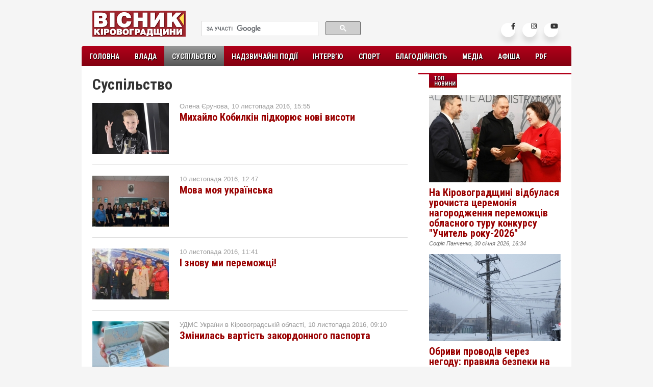

--- FILE ---
content_type: text/html; charset=utf-8
request_url: https://vk.kr.ua/society/page/346/
body_size: 11799
content:
<!DOCTYPE html PUBLIC "-//W3C//DTD XHTML 1.0 Transitional//EN" "http://www.w3.org/TR/xhtml1/DTD/xhtml1-transitional.dtd">
<html xmlns="http://www.w3.org/1999/xhtml" xml:lang="ru" lang="ru">
<head>
<meta http-equiv="Content-Type" content="text/html; charset=utf-8" />
<title>Суспільство &raquo; Страница 346 &raquo; Вісник Кіровоградщини</title>
<meta name="description" content="Вісник Кіровоградщини" />
<meta name="keywords" content="Вісник Кіровоградщини" />
<meta name="generator" content="" />
<link rel="search" type="application/opensearchdescription+xml" href="https://vk.kr.ua/engine/opensearch.php" title="Вісник Кіровоградщини" />
<link rel="alternate" type="application/rss+xml" title="Суспільство &raquo; Страница 346 &raquo; Вісник Кіровоградщини" href="https://vk.kr.ua/society/rss.xml" />
<script type="text/javascript" src="/engine/classes/min/index.php?charset=utf-8&amp;g=general&amp;16"></script>
<script type="text/javascript" src="/engine/classes/min/index.php?charset=utf-8&amp;f=engine/classes/highslide/highslide.js&amp;16"></script>

<link rel="shortcut icon" href="/templates/vk2/images/fav.ico" />
<link rel="alternate" hreflang="ua" href="https://vk.kr.ua/" />

<link rel="apple-touch-icon-precomposed" href="/templates/vk2/images/favicon57x57.png">
<link rel="apple-touch-icon-precomposed" sizes="72x72" href="/templates/vk2/images/favicon72x72.png">
<link rel="apple-touch-icon-precomposed" sizes="76x76" href="/templates/vk2/images/favicon76x76.png">
<link rel="apple-touch-icon-precomposed" sizes="114x114" href="/templates/vk2/images/favicon114x114.png">
<link rel="apple-touch-icon-precomposed" sizes="120x120" href="/templates/vk2/images/favicon120x120.png">
<link rel="apple-touch-icon-precomposed" sizes="144x144" href="/templates/vk2/images/favicon144x144.png">
<link rel="apple-touch-icon-precomposed" sizes="152x152" href="/templates/vk2/images/favicon152x152.png">

<link media="screen" href="/templates/vk2/style/styles.css" type="text/css" rel="stylesheet" />

<link href="/templates/vk2/blockpro/css/blockpro.css" rel="stylesheet" />
<script type="text/javascript" src="/templates/vk2/js/libs.js"></script>
<script src="/templates/vk2/blockpro/js/blockpro.js"></script>
<link  href="/templates/vk2/style/fotorama.css" rel="stylesheet">


<link rel="preconnect" href="https://fonts.googleapis.com">
<link rel="preconnect" href="https://fonts.gstatic.com" crossorigin>
<link href="https://fonts.googleapis.com/css2?family=Open+Sans:ital,wght@0,300..800;1,300..800&family=Playfair+Display:ital,wght@0,400..900;1,400..900&family=Roboto+Condensed:ital,wght@0,100..900;1,100..900&display=swap" rel="stylesheet">
    

    
<script src="/templates/vk2/js/fotorama.js"></script>

<!--[if IE]><script src="http://html5shiv.googlecode.com/svn/trunk/html5.js"></script><![endif]-->

<!--[if IE 6]>
<style>
  body {behavior: url("/templates/vk2/style/csshover3.htc");}
  #menu li .drop {background:url("/templates/vk2/images/drop.gif") no-repeat right 8px; 
</style>
<![endif]-->

<!--[if gte IE 9]>
  <style type="text/css">
    .gradient {
       filter: none;
    }
  </style>
<![endif]-->

<!-- Font Awesome 5.15.1 CSS -->
<link rel='stylesheet' href='https://cdnjs.cloudflare.com/ajax/libs/font-awesome/5.15.1/css/all.min.css'>

<style>
.wrapper2 .icon{
  position: relative;
  background-color: #ffffff;
  border-radius: 50%;
  margin: 5px;
  width: 28px;
  height: 28px;
  line-height: 28px;
  font-size: 13px;
  display: inline-block;
  align-items: center;
  box-shadow: 0 10px 10px rgba(0, 0, 0, 0.1);
  cursor: pointer;
  transition: all 0.2s cubic-bezier(0.68, -0.55, 0.265, 1.55);
  color: #333;
  text-decoration: none;
}
.wrapper2 .tooltip {
  position: absolute;
  top: 0;
  line-height: 1.5;
  font-size: 13px;
  background-color: #ffffff;
  color: #ffffff;
  padding: 3px 5px;
  border-radius: 5px;
  box-shadow: 0 10px 10px rgba(0, 0, 0, 0.1);
  opacity: 0;
  pointer-events: none;
  transition: all 0.3s cubic-bezier(0.68, -0.55, 0.265, 1.55);
}
.wrapper2 .tooltip::before {
  position: absolute;
  content: "";
  height: 8px;
  width: 8px;
  background-color: #ffffff;
  bottom: -3px;
  left: 50%;
  transform: translate(-50%) rotate(45deg);
  transition: all 0.3s cubic-bezier(0.68, -0.55, 0.265, 1.55);
}
.wrapper2 .icon:hover .tooltip {
  top: -45px;
  opacity: 1;
  visibility: visible;
  pointer-events: auto;
}
.wrapper2.icon:hover span,
.wrapper2 .icon:hover .tooltip {
  text-shadow: 0px -1px 0px rgba(0, 0, 0, 0.1);
}
.wrapper2 .facebook:hover,
.wrapper2 .facebook:hover .tooltip,
.wrapper2 .facebook:hover .tooltip::before {
  background-color: #3b5999;
  color: #ffffff;
}
.wrapper2 .instagram:hover,
.wrapper2 .instagram:hover .tooltip,
.wrapper2 .instagram:hover .tooltip::before {
  background-color: #e1306c;
  color: #ffffff;
}
.wrapper2 .youtube:hover,
.wrapper2 .youtube:hover .tooltip,
.wrapper2 .youtube:hover .tooltip::before {
  background-color: #de463b;
  color: #ffffff;
}
    

</style>
    
    

</head>
<body>
<div id="fb-root"></div>
<script>(function(d, s, id) {
  var js, fjs = d.getElementsByTagName(s)[0];
  if (d.getElementById(id)) return;
  js = d.createElement(s); js.id = id;
  js.src = "//connect.facebook.net/uk_UA/sdk.js#xfbml=1&version=v2.8&appId=278797108815871";
  fjs.parentNode.insertBefore(js, fjs);
}(document, 'script', 'facebook-jssdk'));</script>
    

    
<div id="wrapper">
  <div id="header">
    <div class="logo"><a href="/"><img src="/templates/vk2/images/visnyk.png" width="183" height="51" border="0" alt="Вісник Кіровоградщини" /></a></div>
    <div class="head-right">
      <div class="socials">

        <div class="wrapper2">
          <a href="https://www.facebook.com/visnyk.news" class="icon facebook">
          <div class="tooltip">Facebook</div>
            <span><i class="fab fa-facebook-f"></i></span>
          </a>
          <a href="https://www.instagram.com/visnyk_krop/" class="icon instagram">
          <div class="tooltip">Instagram</div>
            <span><i class="fab fa-instagram"></i></span>
          </a>
          <a href="https://www.youtube.com/@visnyk" class="icon youtube">
          <div class="tooltip">Youtube</div>
            <span><i class="fab fa-youtube"></i></span>
          </a>
        </div>

      </div>
      <div class="search">
        <div>
          <script>
            (function() {
              var cx = '010269737421823868836:z8dcbbfkfvo';
              var gcse = document.createElement('script');
              gcse.type = 'text/javascript';
              gcse.async = true;
              gcse.src = (document.location.protocol == 'https:' ? 'https:' : 'http:') +
                  '//cse.google.com/cse.js?cx=' + cx;
              var s = document.getElementsByTagName('script')[0];
              s.parentNode.insertBefore(gcse, s);
            })();
          </script>
          <gcse:search></gcse:search>
        </div>

        <div class="tfclear"></div>
      </div>
    </div>
  </div>
  <div id="navigation">
    <ul id="menu">
      <li class="first"><a href="/">Головна</a></li>
      
      <li><a href="/government/" class="drop">Влада</a>
        <!--<div class="dropdown_2columns">
          <div class="col_1">
            <p>Dropdown</p>
          </div>
        </div> -->
      </li>
      
      <li class="act"><a href="/society/" class="drop">Суспільство</a>
        <!--<div class="dropdown_5columns">
          <div class="col_5">
            <p>Dropdown</p>
          </div>
        </div> -->
      </li>
      
      <li><a href="/incidents/" class="drop">Надзвичайні події</a>
        <!-- <div class="dropdown_4columns">
          <div class="col_4">
            <p>Dropdown</p>
          </div>
        </div> -->
      </li>
      
      <li><a href="/interview/">Інтерв’ю</a></li>
      
      <li><a href="/sport/">Спорт</a></li>
      
      <li><a href="/charity/">Благодійність</a></li>
      
      
      <li><a href="/media/" class="drop">Медіа</a>
        <!-- <div class="dropdown_1column align_right">
          <div class="col_1">
            <p>Dropdown</p>
          </div>
        </div> -->
      </li>
      
      <li><a href="/afisha/">Афіша</a></li>
      
      <li><a href="/press/vk/">PDF</a></li>
    </ul>
  </div>
  <br /><br />

  
  
  
  <div id="main">
    
    <div id="content">
    
      
      
      
      
      <div class="catt">
      
      <h1>Суспільство</h1>
      
      
      
      
      
      
      
      
              <div id="bpa_1796518771">
        <ul>
                      <li>
                            <a href="https://vk.kr.ua/society/6070-mihaylo-kobilkn-pdkoryuye-nov-visoti.html"><img src="https://vk.kr.ua/uploads/base/150x100/150x100_crop_1488376621_1478505215_misha-kobylkin.jpg" width="150" height="100" border="0" alt="" /></a>
              <span>
                                  Олена Єрунова,
                                10 листопада 2016, 15:55              </span>
              <h3><a href="https://vk.kr.ua/society/6070-mihaylo-kobilkn-pdkoryuye-nov-visoti.html">Михайло Кобилкін підкорює нові висоти</a></h3>
            </li>
                        <li>
                            <a href="https://vk.kr.ua/society/5158-mova-moya-ukrayinska.html"><img src="https://vk.kr.ua/uploads/base/150x100/150x100_crop_1478700350_eea2f77a3392.jpg" width="150" height="100" border="0" alt="" /></a>
              <span>
                
                                10 листопада 2016, 12:47              </span>
              <h3><a href="https://vk.kr.ua/society/5158-mova-moya-ukrayinska.html">Мова моя українська</a></h3>
            </li>
                        <li>
                            <a href="https://vk.kr.ua/society/5157--znovu-mi-peremozhc.html"><img src="https://vk.kr.ua/uploads/base/150x100/150x100_crop_1478698893_112.jpg" width="150" height="100" border="0" alt="" /></a>
              <span>
                
                                10 листопада 2016, 11:41              </span>
              <h3><a href="https://vk.kr.ua/society/5157--znovu-mi-peremozhc.html">І знову ми переможці!</a></h3>
            </li>
                        <li>
                            <a href="https://vk.kr.ua/actual/5154-zmnilas-vartst-zakordonnogo-pasporta.html"><img src="https://vk.kr.ua/uploads/base/150x100/150x100_crop_1478698329_221756_1.jpg" width="150" height="100" border="0" alt="" /></a>
              <span>
                                  УДМС України в Кіровоградській області,
                                10 листопада 2016, 09:10              </span>
              <h3><a href="https://vk.kr.ua/actual/5154-zmnilas-vartst-zakordonnogo-pasporta.html">Змінилась вартість закордонного паспорта</a></h3>
            </li>
                        <li>
                            <a href="https://vk.kr.ua/society/5159-urochistost-z-nagodi-vdznachennya-vseukrayinskogo-dnya-pracvnikv-kulturi-ta-maystrv-narodnogo-mistectva-vdbulisya-na-znamyanschin.html"><img src="https://vk.kr.ua/uploads/base/150x100/150x100_crop_1478700851_0911201642.jpg" width="150" height="100" border="0" alt="" /></a>
              <span>
                
                                9 листопада 2016, 16:18              </span>
              <h3><a href="https://vk.kr.ua/society/5159-urochistost-z-nagodi-vdznachennya-vseukrayinskogo-dnya-pracvnikv-kulturi-ta-maystrv-narodnogo-mistectva-vdbulisya-na-znamyanschin.html">Урочистості з нагоди відзначення Всеукраїнського дня працівників культури та майстрів народного мистецтва відбулися на Знам’янщині</a></h3>
            </li>
                        <li>
                            <a href="https://vk.kr.ua/actual/5150-rozpochato-oformlennya-pasporta-u-form-kartki-gromadyanam-z-14-rokv.html"><img src="https://vk.kr.ua/uploads/base/150x100/150x100_crop_1478697426_mxufxno5gfi.jpg" width="150" height="100" border="0" alt="" /></a>
              <span>
                                  УДМС України в Кіровоградській області,
                                9 листопада 2016, 14:12              </span>
              <h3><a href="https://vk.kr.ua/actual/5150-rozpochato-oformlennya-pasporta-u-form-kartki-gromadyanam-z-14-rokv.html">Розпочато оформлення паспорта у формі картки громадянам з 14 років</a></h3>
            </li>
                        <li>
                            <a href="https://vk.kr.ua/society/5148-vtannya-z-95-rchchyam.html"><img src="https://vk.kr.ua/uploads/base/150x100/150x100_crop_1478684580_cam00851.jpg" width="150" height="100" border="0" alt="" /></a>
              <span>
                
                                9 листопада 2016, 11:38              </span>
              <h3><a href="https://vk.kr.ua/society/5148-vtannya-z-95-rchchyam.html">Вітання з 95-річчям</a></h3>
            </li>
                        <li>
                            <a href="https://vk.kr.ua/society/5147-znamyansk-shkolyar-na-oblasnomu-chemponat-shklnih-komand-kvk.html"><img src="https://vk.kr.ua/uploads/base/150x100/150x100_crop_1478618053_risunok1.jpg" width="150" height="100" border="0" alt="" /></a>
              <span>
                
                                9 листопада 2016, 10:11              </span>
              <h3><a href="https://vk.kr.ua/society/5147-znamyansk-shkolyar-na-oblasnomu-chemponat-shklnih-komand-kvk.html">Знам’янські школярі на обласному чемпіонаті шкільних команд КВК</a></h3>
            </li>
                        <li>
                            <a href="https://vk.kr.ua/government/5146-v-oleksandrvc-privtali-pracvnikv-socalnoyi-sferi-z-profesynim-svyatom.html"><img src="https://vk.kr.ua/uploads/base/150x100/150x100_crop_1478617722_8b8e5725d607.jpg" width="150" height="100" border="0" alt="" /></a>
              <span>
                
                                9 листопада 2016, 09:10              </span>
              <h3><a href="https://vk.kr.ua/government/5146-v-oleksandrvc-privtali-pracvnikv-socalnoyi-sferi-z-profesynim-svyatom.html">В Олександрівці привітали працівників соціальної сфери з професійним святом</a></h3>
            </li>
                        <li>
                            <a href="https://vk.kr.ua/society/5143-nash-skarb-rdna-mova.html"><img src="https://vk.kr.ua/uploads/base/150x100/150x100_crop_1478615635_d24e94d59403.jpg" width="150" height="100" border="0" alt="" /></a>
              <span>
                
                                8 листопада 2016, 15:32              </span>
              <h3><a href="https://vk.kr.ua/society/5143-nash-skarb-rdna-mova.html">Наш скарб – рідна мова</a></h3>
            </li>
                      </ul>
        </div><div data-block-id="bpa_1796518771" class="bp-pager">
<a href="/society/" class="first">Первая &laquo;</a>
<a href="/society/page/345/" class="prev">&lsaquo; Назад</a>
<a href="/society/">1</a>
<a href="/society/page/2/">2</a>
<a href="/society/page/3/">3</a>
<a href="/society/page/4/">4</a>
<a href="/society/page/5/">5</a>
<a href="/society/page/6/">6</a>
<a href="/society/page/7/">7</a>
<a href="/society/page/8/">8</a>
<a href="/society/page/9/">9</a>
<a href="/society/page/10/">10</a>
<a href="/society/page/11/">11</a>
<a href="/society/page/12/">12</a>
<a href="/society/page/13/">13</a>
<a href="/society/page/14/">14</a>
<a href="/society/page/15/">15</a>
<a href="/society/page/16/">16</a>
<a href="/society/page/17/">17</a>
<a href="/society/page/18/">18</a>
<a href="/society/page/19/">19</a>
<a href="/society/page/20/">20</a>
<a href="/society/page/21/">21</a>
<a href="/society/page/22/">22</a>
<a href="/society/page/23/">23</a>
<a href="/society/page/24/">24</a>
<a href="/society/page/25/">25</a>
<a href="/society/page/26/">26</a>
<a href="/society/page/27/">27</a>
<a href="/society/page/28/">28</a>
<a href="/society/page/29/">29</a>
<a href="/society/page/30/">30</a>
<a href="/society/page/31/">31</a>
<a href="/society/page/32/">32</a>
<a href="/society/page/33/">33</a>
<a href="/society/page/34/">34</a>
<a href="/society/page/35/">35</a>
<a href="/society/page/36/">36</a>
<a href="/society/page/37/">37</a>
<a href="/society/page/38/">38</a>
<a href="/society/page/39/">39</a>
<a href="/society/page/40/">40</a>
<a href="/society/page/41/">41</a>
<a href="/society/page/42/">42</a>
<a href="/society/page/43/">43</a>
<a href="/society/page/44/">44</a>
<a href="/society/page/45/">45</a>
<a href="/society/page/46/">46</a>
<a href="/society/page/47/">47</a>
<a href="/society/page/48/">48</a>
<a href="/society/page/49/">49</a>
<a href="/society/page/50/">50</a>
<a href="/society/page/51/">51</a>
<a href="/society/page/52/">52</a>
<a href="/society/page/53/">53</a>
<a href="/society/page/54/">54</a>
<a href="/society/page/55/">55</a>
<a href="/society/page/56/">56</a>
<a href="/society/page/57/">57</a>
<a href="/society/page/58/">58</a>
<a href="/society/page/59/">59</a>
<a href="/society/page/60/">60</a>
<a href="/society/page/61/">61</a>
<a href="/society/page/62/">62</a>
<a href="/society/page/63/">63</a>
<a href="/society/page/64/">64</a>
<a href="/society/page/65/">65</a>
<a href="/society/page/66/">66</a>
<a href="/society/page/67/">67</a>
<a href="/society/page/68/">68</a>
<a href="/society/page/69/">69</a>
<a href="/society/page/70/">70</a>
<a href="/society/page/71/">71</a>
<a href="/society/page/72/">72</a>
<a href="/society/page/73/">73</a>
<a href="/society/page/74/">74</a>
<a href="/society/page/75/">75</a>
<a href="/society/page/76/">76</a>
<a href="/society/page/77/">77</a>
<a href="/society/page/78/">78</a>
<a href="/society/page/79/">79</a>
<a href="/society/page/80/">80</a>
<a href="/society/page/81/">81</a>
<a href="/society/page/82/">82</a>
<a href="/society/page/83/">83</a>
<a href="/society/page/84/">84</a>
<a href="/society/page/85/">85</a>
<a href="/society/page/86/">86</a>
<a href="/society/page/87/">87</a>
<a href="/society/page/88/">88</a>
<a href="/society/page/89/">89</a>
<a href="/society/page/90/">90</a>
<a href="/society/page/91/">91</a>
<a href="/society/page/92/">92</a>
<a href="/society/page/93/">93</a>
<a href="/society/page/94/">94</a>
<a href="/society/page/95/">95</a>
<a href="/society/page/96/">96</a>
<a href="/society/page/97/">97</a>
<a href="/society/page/98/">98</a>
<a href="/society/page/99/">99</a>
<a href="/society/page/100/">100</a>
<a href="/society/page/101/">101</a>
<a href="/society/page/102/">102</a>
<a href="/society/page/103/">103</a>
<a href="/society/page/104/">104</a>
<a href="/society/page/105/">105</a>
<a href="/society/page/106/">106</a>
<a href="/society/page/107/">107</a>
<a href="/society/page/108/">108</a>
<a href="/society/page/109/">109</a>
<a href="/society/page/110/">110</a>
<a href="/society/page/111/">111</a>
<a href="/society/page/112/">112</a>
<a href="/society/page/113/">113</a>
<a href="/society/page/114/">114</a>
<a href="/society/page/115/">115</a>
<a href="/society/page/116/">116</a>
<a href="/society/page/117/">117</a>
<a href="/society/page/118/">118</a>
<a href="/society/page/119/">119</a>
<a href="/society/page/120/">120</a>
<a href="/society/page/121/">121</a>
<a href="/society/page/122/">122</a>
<a href="/society/page/123/">123</a>
<a href="/society/page/124/">124</a>
<a href="/society/page/125/">125</a>
<a href="/society/page/126/">126</a>
<a href="/society/page/127/">127</a>
<a href="/society/page/128/">128</a>
<a href="/society/page/129/">129</a>
<a href="/society/page/130/">130</a>
<a href="/society/page/131/">131</a>
<a href="/society/page/132/">132</a>
<a href="/society/page/133/">133</a>
<a href="/society/page/134/">134</a>
<a href="/society/page/135/">135</a>
<a href="/society/page/136/">136</a>
<a href="/society/page/137/">137</a>
<a href="/society/page/138/">138</a>
<a href="/society/page/139/">139</a>
<a href="/society/page/140/">140</a>
<a href="/society/page/141/">141</a>
<a href="/society/page/142/">142</a>
<a href="/society/page/143/">143</a>
<a href="/society/page/144/">144</a>
<a href="/society/page/145/">145</a>
<a href="/society/page/146/">146</a>
<a href="/society/page/147/">147</a>
<a href="/society/page/148/">148</a>
<a href="/society/page/149/">149</a>
<a href="/society/page/150/">150</a>
<a href="/society/page/151/">151</a>
<a href="/society/page/152/">152</a>
<a href="/society/page/153/">153</a>
<a href="/society/page/154/">154</a>
<a href="/society/page/155/">155</a>
<a href="/society/page/156/">156</a>
<a href="/society/page/157/">157</a>
<a href="/society/page/158/">158</a>
<a href="/society/page/159/">159</a>
<a href="/society/page/160/">160</a>
<a href="/society/page/161/">161</a>
<a href="/society/page/162/">162</a>
<a href="/society/page/163/">163</a>
<a href="/society/page/164/">164</a>
<a href="/society/page/165/">165</a>
<a href="/society/page/166/">166</a>
<a href="/society/page/167/">167</a>
<a href="/society/page/168/">168</a>
<a href="/society/page/169/">169</a>
<a href="/society/page/170/">170</a>
<a href="/society/page/171/">171</a>
<a href="/society/page/172/">172</a>
<a href="/society/page/173/">173</a>
<a href="/society/page/174/">174</a>
<a href="/society/page/175/">175</a>
<a href="/society/page/176/">176</a>
<a href="/society/page/177/">177</a>
<a href="/society/page/178/">178</a>
<a href="/society/page/179/">179</a>
<a href="/society/page/180/">180</a>
<a href="/society/page/181/">181</a>
<a href="/society/page/182/">182</a>
<a href="/society/page/183/">183</a>
<a href="/society/page/184/">184</a>
<a href="/society/page/185/">185</a>
<a href="/society/page/186/">186</a>
<a href="/society/page/187/">187</a>
<a href="/society/page/188/">188</a>
<a href="/society/page/189/">189</a>
<a href="/society/page/190/">190</a>
<a href="/society/page/191/">191</a>
<a href="/society/page/192/">192</a>
<a href="/society/page/193/">193</a>
<a href="/society/page/194/">194</a>
<a href="/society/page/195/">195</a>
<a href="/society/page/196/">196</a>
<a href="/society/page/197/">197</a>
<a href="/society/page/198/">198</a>
<a href="/society/page/199/">199</a>
<a href="/society/page/200/">200</a>
<a href="/society/page/201/">201</a>
<a href="/society/page/202/">202</a>
<a href="/society/page/203/">203</a>
<a href="/society/page/204/">204</a>
<a href="/society/page/205/">205</a>
<a href="/society/page/206/">206</a>
<a href="/society/page/207/">207</a>
<a href="/society/page/208/">208</a>
<a href="/society/page/209/">209</a>
<a href="/society/page/210/">210</a>
<a href="/society/page/211/">211</a>
<a href="/society/page/212/">212</a>
<a href="/society/page/213/">213</a>
<a href="/society/page/214/">214</a>
<a href="/society/page/215/">215</a>
<a href="/society/page/216/">216</a>
<a href="/society/page/217/">217</a>
<a href="/society/page/218/">218</a>
<a href="/society/page/219/">219</a>
<a href="/society/page/220/">220</a>
<a href="/society/page/221/">221</a>
<a href="/society/page/222/">222</a>
<a href="/society/page/223/">223</a>
<a href="/society/page/224/">224</a>
<a href="/society/page/225/">225</a>
<a href="/society/page/226/">226</a>
<a href="/society/page/227/">227</a>
<a href="/society/page/228/">228</a>
<a href="/society/page/229/">229</a>
<a href="/society/page/230/">230</a>
<a href="/society/page/231/">231</a>
<a href="/society/page/232/">232</a>
<a href="/society/page/233/">233</a>
<a href="/society/page/234/">234</a>
<a href="/society/page/235/">235</a>
<a href="/society/page/236/">236</a>
<a href="/society/page/237/">237</a>
<a href="/society/page/238/">238</a>
<a href="/society/page/239/">239</a>
<a href="/society/page/240/">240</a>
<a href="/society/page/241/">241</a>
<a href="/society/page/242/">242</a>
<a href="/society/page/243/">243</a>
<a href="/society/page/244/">244</a>
<a href="/society/page/245/">245</a>
<a href="/society/page/246/">246</a>
<a href="/society/page/247/">247</a>
<a href="/society/page/248/">248</a>
<a href="/society/page/249/">249</a>
<a href="/society/page/250/">250</a>
<a href="/society/page/251/">251</a>
<a href="/society/page/252/">252</a>
<a href="/society/page/253/">253</a>
<a href="/society/page/254/">254</a>
<a href="/society/page/255/">255</a>
<a href="/society/page/256/">256</a>
<a href="/society/page/257/">257</a>
<a href="/society/page/258/">258</a>
<a href="/society/page/259/">259</a>
<a href="/society/page/260/">260</a>
<a href="/society/page/261/">261</a>
<a href="/society/page/262/">262</a>
<a href="/society/page/263/">263</a>
<a href="/society/page/264/">264</a>
<a href="/society/page/265/">265</a>
<a href="/society/page/266/">266</a>
<a href="/society/page/267/">267</a>
<a href="/society/page/268/">268</a>
<a href="/society/page/269/">269</a>
<a href="/society/page/270/">270</a>
<a href="/society/page/271/">271</a>
<a href="/society/page/272/">272</a>
<a href="/society/page/273/">273</a>
<a href="/society/page/274/">274</a>
<a href="/society/page/275/">275</a>
<a href="/society/page/276/">276</a>
<a href="/society/page/277/">277</a>
<a href="/society/page/278/">278</a>
<a href="/society/page/279/">279</a>
<a href="/society/page/280/">280</a>
<a href="/society/page/281/">281</a>
<a href="/society/page/282/">282</a>
<a href="/society/page/283/">283</a>
<a href="/society/page/284/">284</a>
<a href="/society/page/285/">285</a>
<a href="/society/page/286/">286</a>
<a href="/society/page/287/">287</a>
<a href="/society/page/288/">288</a>
<a href="/society/page/289/">289</a>
<a href="/society/page/290/">290</a>
<a href="/society/page/291/">291</a>
<a href="/society/page/292/">292</a>
<a href="/society/page/293/">293</a>
<a href="/society/page/294/">294</a>
<a href="/society/page/295/">295</a>
<a href="/society/page/296/">296</a>
<a href="/society/page/297/">297</a>
<a href="/society/page/298/">298</a>
<a href="/society/page/299/">299</a>
<a href="/society/page/300/">300</a>
<a href="/society/page/301/">301</a>
<a href="/society/page/302/">302</a>
<a href="/society/page/303/">303</a>
<a href="/society/page/304/">304</a>
<a href="/society/page/305/">305</a>
<a href="/society/page/306/">306</a>
<a href="/society/page/307/">307</a>
<a href="/society/page/308/">308</a>
<a href="/society/page/309/">309</a>
<a href="/society/page/310/">310</a>
<a href="/society/page/311/">311</a>
<a href="/society/page/312/">312</a>
<a href="/society/page/313/">313</a>
<a href="/society/page/314/">314</a>
<a href="/society/page/315/">315</a>
<a href="/society/page/316/">316</a>
<a href="/society/page/317/">317</a>
<a href="/society/page/318/">318</a>
<a href="/society/page/319/">319</a>
<a href="/society/page/320/">320</a>
<a href="/society/page/321/">321</a>
<a href="/society/page/322/">322</a>
<a href="/society/page/323/">323</a>
<a href="/society/page/324/">324</a>
<a href="/society/page/325/">325</a>
<a href="/society/page/326/">326</a>
<a href="/society/page/327/">327</a>
<a href="/society/page/328/">328</a>
<a href="/society/page/329/">329</a>
<a href="/society/page/330/">330</a>
<a href="/society/page/331/">331</a>
<a href="/society/page/332/">332</a>
<a href="/society/page/333/">333</a>
<a href="/society/page/334/">334</a>
<a href="/society/page/335/">335</a>
<a href="/society/page/336/">336</a>
<a href="/society/page/337/">337</a>
<a href="/society/page/338/">338</a>
<a href="/society/page/339/">339</a>
<a href="/society/page/340/">340</a>
<a href="/society/page/341/">341</a>
<a href="/society/page/342/">342</a>
<a href="/society/page/343/">343</a>
<a href="/society/page/344/">344</a>
<a href="/society/page/345/">345</a>
<span class="current">346</span>
<a href="/society/page/347/">347</a>
<a href="/society/page/348/">348</a>
<a href="/society/page/349/">349</a>
<a href="/society/page/350/">350</a>
<a href="/society/page/351/">351</a>
<a href="/society/page/352/">352</a>
<a href="/society/page/353/">353</a>
<a href="/society/page/354/">354</a>
<a href="/society/page/355/">355</a>
<a href="/society/page/356/">356</a>
<a href="/society/page/357/">357</a>
<a href="/society/page/358/">358</a>
<a href="/society/page/359/">359</a>
<a href="/society/page/360/">360</a>
<a href="/society/page/361/">361</a>
<a href="/society/page/362/">362</a>
<a href="/society/page/363/">363</a>
<a href="/society/page/364/">364</a>
<a href="/society/page/365/">365</a>
<a href="/society/page/366/">366</a>
<a href="/society/page/367/">367</a>
<a href="/society/page/368/">368</a>
<a href="/society/page/369/">369</a>
<a href="/society/page/370/">370</a>
<a href="/society/page/371/">371</a>
<a href="/society/page/372/">372</a>
<a href="/society/page/373/">373</a>
<a href="/society/page/374/">374</a>
<a href="/society/page/375/">375</a>
<a href="/society/page/376/">376</a>
<a href="/society/page/377/">377</a>
<a href="/society/page/378/">378</a>
<a href="/society/page/379/">379</a>
<a href="/society/page/380/">380</a>
<a href="/society/page/381/">381</a>
<a href="/society/page/382/">382</a>
<a href="/society/page/383/">383</a>
<a href="/society/page/384/">384</a>
<a href="/society/page/385/">385</a>
<a href="/society/page/386/">386</a>
<a href="/society/page/387/">387</a>
<a href="/society/page/388/">388</a>
<a href="/society/page/389/">389</a>
<a href="/society/page/390/">390</a>
<a href="/society/page/391/">391</a>
<a href="/society/page/392/">392</a>
<a href="/society/page/393/">393</a>
<a href="/society/page/394/">394</a>
<a href="/society/page/395/">395</a>
<a href="/society/page/396/">396</a>
<a href="/society/page/397/">397</a>
<a href="/society/page/398/">398</a>
<a href="/society/page/399/">399</a>
<a href="/society/page/400/">400</a>
<a href="/society/page/401/">401</a>
<a href="/society/page/402/">402</a>
<a href="/society/page/403/">403</a>
<a href="/society/page/404/">404</a>
<a href="/society/page/405/">405</a>
<a href="/society/page/406/">406</a>
<a href="/society/page/407/">407</a>
<a href="/society/page/408/">408</a>
<a href="/society/page/409/">409</a>
<a href="/society/page/410/">410</a>
<a href="/society/page/411/">411</a>
<a href="/society/page/412/">412</a>
<a href="/society/page/413/">413</a>
<a href="/society/page/414/">414</a>
<a href="/society/page/415/">415</a>
<a href="/society/page/416/">416</a>
<a href="/society/page/417/">417</a>
<a href="/society/page/418/">418</a>
<a href="/society/page/419/">419</a>
<a href="/society/page/420/">420</a>
<a href="/society/page/421/">421</a>
<a href="/society/page/422/">422</a>
<a href="/society/page/423/">423</a>
<a href="/society/page/424/">424</a>
<a href="/society/page/425/">425</a>
<a href="/society/page/426/">426</a>
<a href="/society/page/427/">427</a>
<a href="/society/page/428/">428</a>
<a href="/society/page/429/">429</a>
<a href="/society/page/430/">430</a>
<a href="/society/page/431/">431</a>
<a href="/society/page/432/">432</a>
<a href="/society/page/433/">433</a>
<a href="/society/page/434/">434</a>
<a href="/society/page/435/">435</a>
<a href="/society/page/436/">436</a>
<a href="/society/page/437/">437</a>
<a href="/society/page/438/">438</a>
<a href="/society/page/439/">439</a>
<a href="/society/page/440/">440</a>
<a href="/society/page/441/">441</a>
<a href="/society/page/442/">442</a>
<a href="/society/page/443/">443</a>
<a href="/society/page/444/">444</a>
<a href="/society/page/445/">445</a>
<a href="/society/page/446/">446</a>
<a href="/society/page/447/">447</a>
<a href="/society/page/448/">448</a>
<a href="/society/page/449/">449</a>
<a href="/society/page/450/">450</a>
<a href="/society/page/451/">451</a>
<a href="/society/page/452/">452</a>
<a href="/society/page/453/">453</a>
<a href="/society/page/454/">454</a>
<a href="/society/page/455/">455</a>
<a href="/society/page/456/">456</a>
<a href="/society/page/457/">457</a>
<a href="/society/page/458/">458</a>
<a href="/society/page/459/">459</a>
<a href="/society/page/460/">460</a>
<a href="/society/page/461/">461</a>
<a href="/society/page/462/">462</a>
<a href="/society/page/463/">463</a>
<a href="/society/page/464/">464</a>
<a href="/society/page/465/">465</a>
<a href="/society/page/466/">466</a>
<a href="/society/page/467/">467</a>
<a href="/society/page/468/">468</a>
<a href="/society/page/469/">469</a>
<a href="/society/page/470/">470</a>
<a href="/society/page/471/">471</a>
<a href="/society/page/472/">472</a>
<a href="/society/page/473/">473</a>
<a href="/society/page/474/">474</a>
<a href="/society/page/475/">475</a>
<a href="/society/page/476/">476</a>
<a href="/society/page/477/">477</a>
<a href="/society/page/478/">478</a>
<a href="/society/page/479/">479</a>
<a href="/society/page/480/">480</a>
<a href="/society/page/481/">481</a>
<a href="/society/page/482/">482</a>
<a href="/society/page/483/">483</a>
<a href="/society/page/484/">484</a>
<a href="/society/page/485/">485</a>
<a href="/society/page/486/">486</a>
<a href="/society/page/487/">487</a>
<a href="/society/page/488/">488</a>
<a href="/society/page/489/">489</a>
<a href="/society/page/490/">490</a>
<a href="/society/page/491/">491</a>
<a href="/society/page/492/">492</a>
<a href="/society/page/493/">493</a>
<a href="/society/page/494/">494</a>
<a href="/society/page/495/">495</a>
<a href="/society/page/496/">496</a>
<a href="/society/page/497/">497</a>
<a href="/society/page/498/">498</a>
<a href="/society/page/499/">499</a>
<a href="/society/page/500/">500</a>
<a href="/society/page/501/">501</a>
<a href="/society/page/502/">502</a>
<a href="/society/page/503/">503</a>
<a href="/society/page/504/">504</a>
<a href="/society/page/505/">505</a>
<a href="/society/page/506/">506</a>
<a href="/society/page/507/">507</a>
<a href="/society/page/508/">508</a>
<a href="/society/page/509/">509</a>
<a href="/society/page/510/">510</a>
<a href="/society/page/511/">511</a>
<a href="/society/page/512/">512</a>
<a href="/society/page/513/">513</a>
<a href="/society/page/514/">514</a>
<a href="/society/page/515/">515</a>
<a href="/society/page/516/">516</a>
<a href="/society/page/517/">517</a>
<a href="/society/page/518/">518</a>
<a href="/society/page/519/">519</a>
<a href="/society/page/520/">520</a>
<a href="/society/page/521/">521</a>
<a href="/society/page/522/">522</a>
<a href="/society/page/523/">523</a>
<a href="/society/page/524/">524</a>
<a href="/society/page/525/">525</a>
<a href="/society/page/526/">526</a>
<a href="/society/page/527/">527</a>
<a href="/society/page/528/">528</a>
<a href="/society/page/529/">529</a>
<a href="/society/page/530/">530</a>
<a href="/society/page/531/">531</a>
<a href="/society/page/532/">532</a>
<a href="/society/page/533/">533</a>
<a href="/society/page/534/">534</a>
<a href="/society/page/535/">535</a>
<a href="/society/page/536/">536</a>
<a href="/society/page/537/">537</a>
<a href="/society/page/538/">538</a>
<a href="/society/page/539/">539</a>
<a href="/society/page/540/">540</a>
<a href="/society/page/541/">541</a>
<a href="/society/page/542/">542</a>
<a href="/society/page/543/">543</a>
<a href="/society/page/544/">544</a>
<a href="/society/page/545/">545</a>
<a href="/society/page/546/">546</a>
<a href="/society/page/547/">547</a>
<a href="/society/page/548/">548</a>
<a href="/society/page/549/">549</a>
<a href="/society/page/550/">550</a>
<a href="/society/page/551/">551</a>
<a href="/society/page/552/">552</a>
<a href="/society/page/553/">553</a>
<a href="/society/page/554/">554</a>
<a href="/society/page/555/">555</a>
<a href="/society/page/556/">556</a>
<a href="/society/page/557/">557</a>
<a href="/society/page/558/">558</a>
<a href="/society/page/559/">559</a>
<a href="/society/page/560/">560</a>
<a href="/society/page/561/">561</a>
<a href="/society/page/562/">562</a>
<a href="/society/page/563/">563</a>
<a href="/society/page/564/">564</a>
<a href="/society/page/565/">565</a>
<a href="/society/page/347/" class="next">Далее &rsaquo;</a>
<a href="/society/page/565/" class="last">&raquo; Последняя</a>
</div>

      
      </div>
      
      
      
      
      
      
      
      <!-- putivnyk -->
      
      

      
      <div class="catt">
        
        
        
        
        
        
        
        
        
        
        
        
        
        
        
        
        
        
        
        
      </div>
      
      
      
      <!-- // -->
      
      
      <!--PRESS-->
      
        <div class="catt">

        
        
        
        
        
        
        
        </div>
      
      
      
      
      
      
      
      
      
      <!-- // -->
      
    </div>
    
    <div id="rightcolumn">
      
      
        
        
        <br />
        
        
        <div class="block7">
        <h3>ТОП новини</h3>
                <div id="bp_2804621105">
                    <div class="sport1">
            <a href="https://vk.kr.ua/society/11470-vchitel-roku-2026.html"><img src="https://vk.kr.ua/uploads/base/258x171/258x171_crop_1769783637_photo_2026-01-29_17-49-56.jpg" width="258" height="171" border="0" alt="" /></a>
            <h1><a href="https://vk.kr.ua/society/11470-vchitel-roku-2026.html">На Кіровоградщині відбулася урочиста церемонія нагородження переможців обласного туру конкурсу "Учитель року-2026"</a></h1>
            <span>                Софія Панченко,
                            30 січня 2026, 16:34</span>
            <!-- <p>29 січня Кропивницький став осередком відзначення педагогічної майстерності. У місті офіційно підбили підсумки першого&hellip;</p> -->
          </div>
                    <div class="sport1">
            <a href="https://vk.kr.ua/incidents/11469-pravila-bezpeki.html"><img src="https://vk.kr.ua/uploads/base/258x171/258x171_crop_1769782010_1111111111.jpg" width="258" height="171" border="0" alt="" /></a>
            <h1><a href="https://vk.kr.ua/incidents/11469-pravila-bezpeki.html">Обриви проводів через негоду: правила безпеки на Кіровоградщині</a></h1>
            <span>
                            30 січня 2026, 16:05</span>
            <!-- <p>Через ожеледицю, вітер та сніг на Кіровоградщині з 30 січня по 4 лютого можливі обриви ліній електропередач. Про це&hellip;</p> -->
          </div>
                    <div class="sport1">
            <a href="https://vk.kr.ua/society/11471-29-sichnya.html"><img src="https://vk.kr.ua/uploads/base/258x171/258x171_crop_1769861933_img_2031.jpg" width="258" height="171" border="0" alt="" /></a>
            <h1><a href="https://vk.kr.ua/society/11471-29-sichnya.html">У Кропивницькому 29 січня попрощалися з п’ятьма захисниками України</a></h1>
            <span>                Андрій Сіномурай,
                            30 січня 2026, 14:15</span>
            <!-- <p>Сьогодні, 29 січня, у Кропивницькому в останню путь провели одразу п’ятьох захисників, які загинули, обороняючи свободу&hellip;</p> -->
          </div>
                  </div>
      </div>


  
        
        
        <div class="block9">
          <h3>Стрічка новин</h3>
          <div class="newsline2"><div id="bp_2360231541" style="margin: 15px 0 0 0;">
  <ul>
      <li>
      <a href="https://vk.kr.ua/society/11470-vchitel-roku-2026.html">На Кіровоградщині відбулася урочиста церемонія нагородження переможців обласного туру конкурсу "Учитель року-2026"</a>
    </li>
      <li>
      <a href="https://vk.kr.ua/incidents/11469-pravila-bezpeki.html">Обриви проводів через негоду: правила безпеки на Кіровоградщині</a>
    </li>
      <li>
      <a href="https://vk.kr.ua/society/11471-29-sichnya.html">У Кропивницькому 29 січня попрощалися з п’ятьма захисниками України</a>
    </li>
      <li>
      <a href="https://vk.kr.ua/society/11466-derzhavni-nagorodi.html">Родинам загиблих захисників з Кіровоградщини вручили державні нагороди</a>
    </li>
      <li>
      <a href="https://vk.kr.ua/society/11463-1000-zagiblih-zahisnikiv.html">В Україну повернули тіла 1000 загиблих захисників</a>
    </li>
      <li>
      <a href="https://vk.kr.ua/society/11459-mizhnarodni-sporzmagannya.html">Ветеран зі Знам'янки представлятиме Україну на міжнародних спортивних змаганнях у США</a>
    </li>
      <li>
      <a href="https://vk.kr.ua/society/11457-kaydasheva-simya.html">В Олександрівці показали «Кайдашеву сім'ю»</a>
    </li>
      <li>
      <a href="https://vk.kr.ua/society/11455-veteranskiy-centr.html">У Світловодську відкрили ветеранський центр «Я — Ветеран»</a>
    </li>
      <li>
      <a href="https://vk.kr.ua/actual/11468-dracs-rnokpp.html">Щоб документи відображалися в Дії: у ДРАЦС можна додати РНОКПП до актового запису</a>
    </li>
      <li>
      <a href="https://vk.kr.ua/actual/11467-uryad-energonezalezhnist.html">Уряд підготував новий блок рішень з енергонезалежності</a>
    </li>
  	</ul>
</div></div>
        </div>
        

        <div class="block9">
          <h3>"ВК" у PDF</h3>
          <div class="calend">        <div id="bp_2677900266">
                      <a href="https://vk.kr.ua/press/vk/11181-vk19.html"><img src="https://vk.kr.ua/uploads/base/250x363/250x363_crop_1762172131_vk19_371.jpg" width="250" height="363" border="0" alt="" /></a>
            
                  </div><br />
          <a href="/press/vk/">Усі випуски</a>
          </div>
        </div>
        

        
        
      
      
      
      
      
      
    </div>
    

  </div>
  
  <div id="footer">
    <div class="foot">
      <div class="about">
        <h2>Про нас:</h2>
        <p>"Вісник Кіровоградщини" — незалежний проект про життя Кіровоградщини очима її мешканців.</p>
      
      </div>
      <div class="terms">
        <h2>Умови копіювання:</h2>
        <p>Відповідно до статті 26 Закону України "Про інформаційні агентства" право власності на продукцію інформаційного агентства охороняється чинним законодавством України. Будь-яке копіювання, у т.ч. окремих частин текстів чи зображень, публікування і републікування, передрук чи будь-яке інше поширення інформації vk.kr.ua, в якій би формі та яким би технічним способом воно не здійснювалося, суворо забороняється без попередньої письмової згоди з боку “Вісник Кіровоградщини". Під час цитування інформації посилання на “Вісник Кіровоградщини" обов’язкове. Допускається цитування матеріалів сайту vk.kr.ua без отримання попередньої згоди, але в обсязі не більше двох-трьох абзаців та з обов’язковим прямим, відкритим для пошукових систем гіперпосиланням на “Вісник Кіровоградщини" не нижче, ніж у другому абзаці тексту.
Відповідальність за зміст публікацій несе автор, за зміст реклами — рекламодавець. Редакція не завжди поділяє думку автора.</p>
      </div>
      <div class="contacts">
        <h2>Контактна інформація:</h2>
        <p>Поштова адреса: 27501, м.Світловодськ, а/с 49</p>
        <p>Адреса: м.Світловодськ,<br />вул.Героїв України, 21</p>
        <p>Телефон: +38 097 888 53 53</p>
        <p>e-mail: <a href="mailto:visnyk.mail@gmail.com">visnyk.mail@gmail.com</a></p>
          <p><a href="/contacts.html">Головний редактор</a></p>
          <p><a href="/editorial-policy.html">Редакційна політика</a></p>
        <ul>
          <li></li>
          <li></li>
        </ul>
      </div>
      <br clear="all" />
      
    </div>
    <div class="copyrights">
      <p>© 2015-2026 "Вісник Кіровоградщини". Усі права застережено.</p>
    </div>
  </div>
  
</div>
<script type="text/javascript">
<!--
var dle_root       = '/';
var dle_admin      = '';
var dle_login_hash = '';
var dle_group      = 5;
var dle_skin       = 'vk2';
var dle_wysiwyg    = '0';
var quick_wysiwyg  = '0';
var dle_act_lang   = ["Да", "Нет", "Ввод", "Отмена", "Сохранить", "Удалить", "Загрузка. Пожалуйста, подождите..."];
var menu_short     = 'Быстрое редактирование';
var menu_full      = 'Полное редактирование';
var menu_profile   = 'Просмотр профиля';
var menu_send      = 'Отправить сообщение';
var menu_uedit     = 'Админцентр';
var dle_info       = 'Информация';
var dle_confirm    = 'Подтверждение';
var dle_prompt     = 'Ввод информации';
var dle_req_field  = 'Заполните все необходимые поля';
var dle_del_agree  = 'Вы действительно хотите удалить? Данное действие невозможно будет отменить';
var dle_spam_agree = 'Вы действительно хотите отметить пользователя как спамера? Это приведёт к удалению всех его комментариев';
var dle_complaint  = 'Укажите текст Вашей жалобы для администрации:';
var dle_big_text   = 'Выделен слишком большой участок текста.';
var dle_orfo_title = 'Укажите комментарий для администрации к найденной ошибке на странице';
var dle_p_send     = 'Отправить';
var dle_p_send_ok  = 'Уведомление успешно отправлено';
var dle_save_ok    = 'Изменения успешно сохранены. Обновить страницу?';
var dle_reply_title= 'Ответ на комментарий';
var dle_tree_comm  = '0';
var dle_del_news   = 'Удалить статью';
var allow_dle_delete_news   = false;
//-->
</script><script type="text/javascript">
<!--
	hs.graphicsDir = '/engine/classes/highslide/graphics/';
	hs.outlineType = 'rounded-white';
	hs.numberOfImagesToPreload = 0;
	hs.showCredits = false;
	hs.dimmingOpacity = 0.60;
	hs.lang = {
		loadingText :     'Загрузка...',
		playTitle :       'Просмотр слайдшоу (пробел)',
		pauseTitle:       'Пауза',
		previousTitle :   'Предыдущее изображение',
		nextTitle :       'Следующее изображение',
		moveTitle :       'Переместить',
		closeTitle :      'Закрыть (Esc)',
		fullExpandTitle : 'Развернуть до полного размера',
		restoreTitle :    'Кликните для закрытия картинки, нажмите и удерживайте для перемещения',
		focusTitle :      'Сфокусировать',
		loadingTitle :    'Нажмите для отмены'
	};
	
//-->
</script>

<script>
  (function(i,s,o,g,r,a,m){i['GoogleAnalyticsObject']=r;i[r]=i[r]||function(){
  (i[r].q=i[r].q||[]).push(arguments)},i[r].l=1*new Date();a=s.createElement(o),
  m=s.getElementsByTagName(o)[0];a.async=1;a.src=g;m.parentNode.insertBefore(a,m)
  })(window,document,'script','https://www.google-analytics.com/analytics.js','ga');

  ga('create', 'UA-101431942-1', 'auto');
  ga('send', 'pageview');

</script>


</body>
</html>